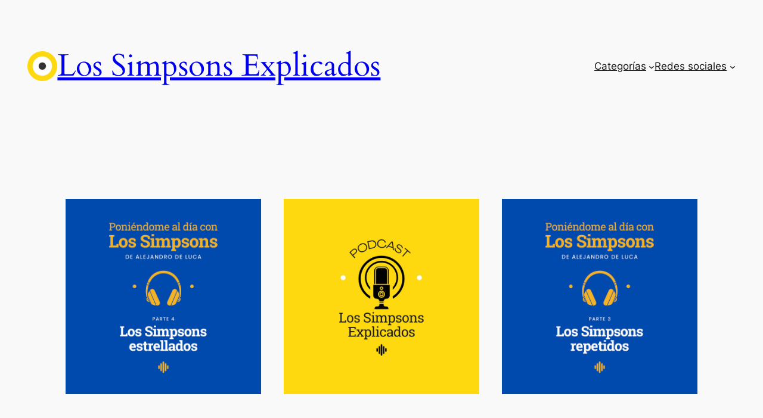

--- FILE ---
content_type: text/html; charset=utf-8
request_url: https://www.google.com/recaptcha/api2/aframe
body_size: 267
content:
<!DOCTYPE HTML><html><head><meta http-equiv="content-type" content="text/html; charset=UTF-8"></head><body><script nonce="hcqqfmHb4IpKVrgwHCS8TA">/** Anti-fraud and anti-abuse applications only. See google.com/recaptcha */ try{var clients={'sodar':'https://pagead2.googlesyndication.com/pagead/sodar?'};window.addEventListener("message",function(a){try{if(a.source===window.parent){var b=JSON.parse(a.data);var c=clients[b['id']];if(c){var d=document.createElement('img');d.src=c+b['params']+'&rc='+(localStorage.getItem("rc::a")?sessionStorage.getItem("rc::b"):"");window.document.body.appendChild(d);sessionStorage.setItem("rc::e",parseInt(sessionStorage.getItem("rc::e")||0)+1);localStorage.setItem("rc::h",'1769022703818');}}}catch(b){}});window.parent.postMessage("_grecaptcha_ready", "*");}catch(b){}</script></body></html>

--- FILE ---
content_type: application/javascript
request_url: https://lossimpsonsexplicados.com/wp-content/plugins/lazy-load-xt/js/jquery.lazyloadxt.srcset.min.js?ver=1.0.5
body_size: 277
content:
/* Lazy Load XT 1.0.6 | MIT License */
!function(a,b,c,d){function e(b,c){return Math[c].apply(null,a.map(b,function(a){return a[i]}))}function f(a){return a[i]>=t[i]||a[i]===j}function g(a){return a[i]===j}function h(d){var h=d.attr(k.srcsetAttr);if(!h)return!1;var l=a.map(h.split(","),function(a){return{url:m.exec(a)[1],w:parseFloat((n.exec(a)||q)[1]),h:parseFloat((o.exec(a)||q)[1]),x:parseFloat((p.exec(a)||r)[1])}});if(!l.length)return!1;var s,u,v=c.documentElement;t={w:b.innerWidth||v.clientWidth,h:b.innerHeight||v.clientHeight,x:b.devicePixelRatio||1};for(s in t)i=s,j=e(l,"max"),l=a.grep(l,f);for(s in t)i=s,j=e(l,"min"),l=a.grep(l,g);return u=l[0].url,k.srcsetExtended&&(u=(d.attr(k.srcsetBaseAttr)||"")+u+(d.attr(k.srcsetExtAttr)||"")),u}var i,j,k=a.lazyLoadXT,l=function(){return"srcset"in new Image}(),m=/^\s*(\S*)/,n=/\S\s+(\d+)w/,o=/\S\s+(\d+)h/,p=/\S\s+([\d\.]+)x/,q=[0,1/0],r=[0,1],s={srcsetAttr:"data-srcset",srcsetExtended:!0,srcsetBaseAttr:"data-srcset-base",srcsetExtAttr:"data-srcset-ext"},t={w:0,h:0,x:0};for(i in s)k[i]===d&&(k[i]=s[i]);k.selector+=",img["+k.srcsetAttr+"]",a(c).on("lazyshow","img",function(a,b){var c=b.attr(k.srcsetAttr);c&&(!k.srcsetExtended&&l?b.attr("srcset",c):b.lazyLoadXT.srcAttr=h)})}(window.jQuery||window.Zepto||window.$,window,document);